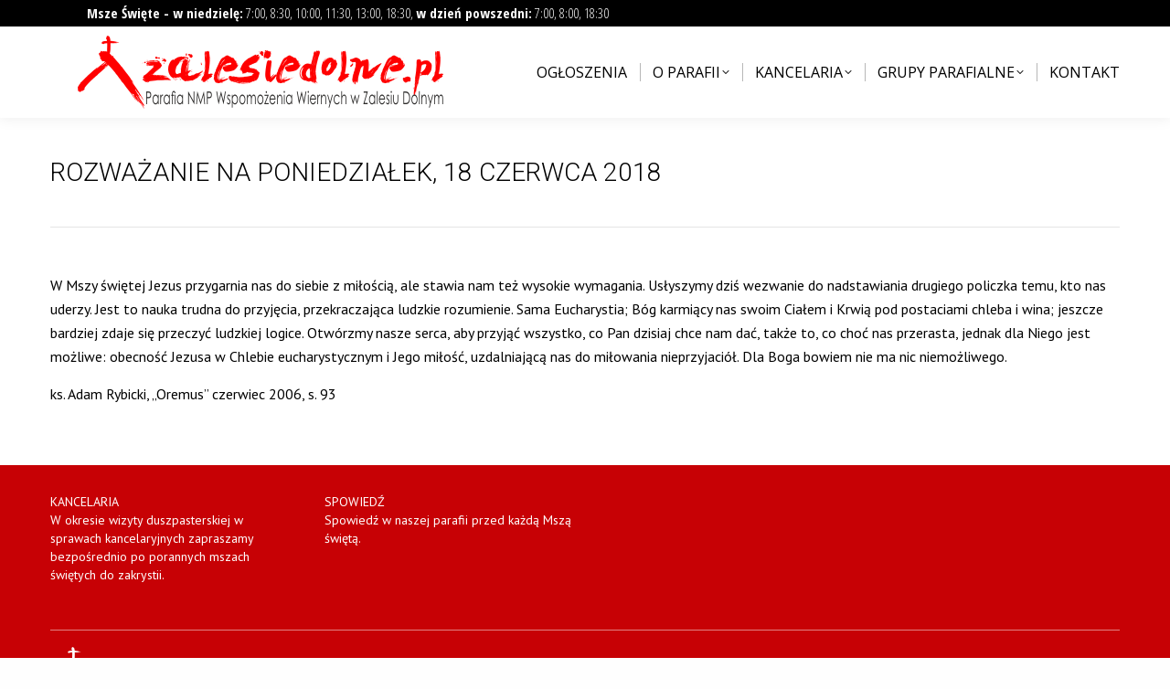

--- FILE ---
content_type: text/html; charset=UTF-8
request_url: https://zalesiedolne.pl/czytanie/rozwazanie-na-poniedzialek-18-czerwca-2018/
body_size: 15484
content:
<!DOCTYPE html>
<!--[if !(IE 6) | !(IE 7) | !(IE 8)  ]><!-->
<html lang="pl-PL" class="no-js">
<!--<![endif]-->
<head>
	<meta charset="UTF-8" />
		<meta name="viewport" content="width=device-width, initial-scale=1, maximum-scale=1, user-scalable=0">
		<meta name="theme-color" content="#c70105"/>	<link rel="profile" href="https://gmpg.org/xfn/11" />
	<title>Rozważanie na poniedziałek, 18 czerwca 2018 &#8211; Zalesie Dolne</title>
<meta name='robots' content='max-image-preview:large' />
	<style>img:is([sizes="auto" i], [sizes^="auto," i]) { contain-intrinsic-size: 3000px 1500px }</style>
	<link rel='dns-prefetch' href='//fonts.googleapis.com' />
<link rel='dns-prefetch' href='//use.fontawesome.com' />
<link rel="alternate" type="application/rss+xml" title="Zalesie Dolne &raquo; Kanał z wpisami" href="https://zalesiedolne.pl/feed/" />
<script>
window._wpemojiSettings = {"baseUrl":"https:\/\/s.w.org\/images\/core\/emoji\/15.0.3\/72x72\/","ext":".png","svgUrl":"https:\/\/s.w.org\/images\/core\/emoji\/15.0.3\/svg\/","svgExt":".svg","source":{"concatemoji":"https:\/\/zalesiedolne.pl\/wp-includes\/js\/wp-emoji-release.min.js?ver=6.7.4"}};
/*! This file is auto-generated */
!function(i,n){var o,s,e;function c(e){try{var t={supportTests:e,timestamp:(new Date).valueOf()};sessionStorage.setItem(o,JSON.stringify(t))}catch(e){}}function p(e,t,n){e.clearRect(0,0,e.canvas.width,e.canvas.height),e.fillText(t,0,0);var t=new Uint32Array(e.getImageData(0,0,e.canvas.width,e.canvas.height).data),r=(e.clearRect(0,0,e.canvas.width,e.canvas.height),e.fillText(n,0,0),new Uint32Array(e.getImageData(0,0,e.canvas.width,e.canvas.height).data));return t.every(function(e,t){return e===r[t]})}function u(e,t,n){switch(t){case"flag":return n(e,"\ud83c\udff3\ufe0f\u200d\u26a7\ufe0f","\ud83c\udff3\ufe0f\u200b\u26a7\ufe0f")?!1:!n(e,"\ud83c\uddfa\ud83c\uddf3","\ud83c\uddfa\u200b\ud83c\uddf3")&&!n(e,"\ud83c\udff4\udb40\udc67\udb40\udc62\udb40\udc65\udb40\udc6e\udb40\udc67\udb40\udc7f","\ud83c\udff4\u200b\udb40\udc67\u200b\udb40\udc62\u200b\udb40\udc65\u200b\udb40\udc6e\u200b\udb40\udc67\u200b\udb40\udc7f");case"emoji":return!n(e,"\ud83d\udc26\u200d\u2b1b","\ud83d\udc26\u200b\u2b1b")}return!1}function f(e,t,n){var r="undefined"!=typeof WorkerGlobalScope&&self instanceof WorkerGlobalScope?new OffscreenCanvas(300,150):i.createElement("canvas"),a=r.getContext("2d",{willReadFrequently:!0}),o=(a.textBaseline="top",a.font="600 32px Arial",{});return e.forEach(function(e){o[e]=t(a,e,n)}),o}function t(e){var t=i.createElement("script");t.src=e,t.defer=!0,i.head.appendChild(t)}"undefined"!=typeof Promise&&(o="wpEmojiSettingsSupports",s=["flag","emoji"],n.supports={everything:!0,everythingExceptFlag:!0},e=new Promise(function(e){i.addEventListener("DOMContentLoaded",e,{once:!0})}),new Promise(function(t){var n=function(){try{var e=JSON.parse(sessionStorage.getItem(o));if("object"==typeof e&&"number"==typeof e.timestamp&&(new Date).valueOf()<e.timestamp+604800&&"object"==typeof e.supportTests)return e.supportTests}catch(e){}return null}();if(!n){if("undefined"!=typeof Worker&&"undefined"!=typeof OffscreenCanvas&&"undefined"!=typeof URL&&URL.createObjectURL&&"undefined"!=typeof Blob)try{var e="postMessage("+f.toString()+"("+[JSON.stringify(s),u.toString(),p.toString()].join(",")+"));",r=new Blob([e],{type:"text/javascript"}),a=new Worker(URL.createObjectURL(r),{name:"wpTestEmojiSupports"});return void(a.onmessage=function(e){c(n=e.data),a.terminate(),t(n)})}catch(e){}c(n=f(s,u,p))}t(n)}).then(function(e){for(var t in e)n.supports[t]=e[t],n.supports.everything=n.supports.everything&&n.supports[t],"flag"!==t&&(n.supports.everythingExceptFlag=n.supports.everythingExceptFlag&&n.supports[t]);n.supports.everythingExceptFlag=n.supports.everythingExceptFlag&&!n.supports.flag,n.DOMReady=!1,n.readyCallback=function(){n.DOMReady=!0}}).then(function(){return e}).then(function(){var e;n.supports.everything||(n.readyCallback(),(e=n.source||{}).concatemoji?t(e.concatemoji):e.wpemoji&&e.twemoji&&(t(e.twemoji),t(e.wpemoji)))}))}((window,document),window._wpemojiSettings);
</script>
<link rel='stylesheet' id='mec-select2-style-css' href='https://zalesiedolne.pl/wp-content/plugins/modern-events-calendar-lite/assets/packages/select2/select2.min.css?ver=6.5.5' media='all' />
<link rel='stylesheet' id='mec-font-icons-css' href='https://zalesiedolne.pl/wp-content/plugins/modern-events-calendar-lite/assets/css/iconfonts.css?ver=6.7.4' media='all' />
<link rel='stylesheet' id='mec-frontend-style-css' href='https://zalesiedolne.pl/wp-content/plugins/modern-events-calendar-lite/assets/css/frontend.min.css?ver=6.5.5' media='all' />
<link rel='stylesheet' id='mec-tooltip-style-css' href='https://zalesiedolne.pl/wp-content/plugins/modern-events-calendar-lite/assets/packages/tooltip/tooltip.css?ver=6.7.4' media='all' />
<link rel='stylesheet' id='mec-tooltip-shadow-style-css' href='https://zalesiedolne.pl/wp-content/plugins/modern-events-calendar-lite/assets/packages/tooltip/tooltipster-sideTip-shadow.min.css?ver=6.7.4' media='all' />
<link rel='stylesheet' id='featherlight-css' href='https://zalesiedolne.pl/wp-content/plugins/modern-events-calendar-lite/assets/packages/featherlight/featherlight.css?ver=6.7.4' media='all' />
<link rel='stylesheet' id='mec-lity-style-css' href='https://zalesiedolne.pl/wp-content/plugins/modern-events-calendar-lite/assets/packages/lity/lity.min.css?ver=6.7.4' media='all' />
<link rel='stylesheet' id='mec-general-calendar-style-css' href='https://zalesiedolne.pl/wp-content/plugins/modern-events-calendar-lite/assets/css/mec-general-calendar.css?ver=6.7.4' media='all' />
<style id='wp-emoji-styles-inline-css'>

	img.wp-smiley, img.emoji {
		display: inline !important;
		border: none !important;
		box-shadow: none !important;
		height: 1em !important;
		width: 1em !important;
		margin: 0 0.07em !important;
		vertical-align: -0.1em !important;
		background: none !important;
		padding: 0 !important;
	}
</style>
<link rel='stylesheet' id='wp-block-library-css' href='https://zalesiedolne.pl/wp-includes/css/dist/block-library/style.min.css?ver=6.7.4' media='all' />
<style id='wp-block-library-theme-inline-css'>
.wp-block-audio :where(figcaption){color:#555;font-size:13px;text-align:center}.is-dark-theme .wp-block-audio :where(figcaption){color:#ffffffa6}.wp-block-audio{margin:0 0 1em}.wp-block-code{border:1px solid #ccc;border-radius:4px;font-family:Menlo,Consolas,monaco,monospace;padding:.8em 1em}.wp-block-embed :where(figcaption){color:#555;font-size:13px;text-align:center}.is-dark-theme .wp-block-embed :where(figcaption){color:#ffffffa6}.wp-block-embed{margin:0 0 1em}.blocks-gallery-caption{color:#555;font-size:13px;text-align:center}.is-dark-theme .blocks-gallery-caption{color:#ffffffa6}:root :where(.wp-block-image figcaption){color:#555;font-size:13px;text-align:center}.is-dark-theme :root :where(.wp-block-image figcaption){color:#ffffffa6}.wp-block-image{margin:0 0 1em}.wp-block-pullquote{border-bottom:4px solid;border-top:4px solid;color:currentColor;margin-bottom:1.75em}.wp-block-pullquote cite,.wp-block-pullquote footer,.wp-block-pullquote__citation{color:currentColor;font-size:.8125em;font-style:normal;text-transform:uppercase}.wp-block-quote{border-left:.25em solid;margin:0 0 1.75em;padding-left:1em}.wp-block-quote cite,.wp-block-quote footer{color:currentColor;font-size:.8125em;font-style:normal;position:relative}.wp-block-quote:where(.has-text-align-right){border-left:none;border-right:.25em solid;padding-left:0;padding-right:1em}.wp-block-quote:where(.has-text-align-center){border:none;padding-left:0}.wp-block-quote.is-large,.wp-block-quote.is-style-large,.wp-block-quote:where(.is-style-plain){border:none}.wp-block-search .wp-block-search__label{font-weight:700}.wp-block-search__button{border:1px solid #ccc;padding:.375em .625em}:where(.wp-block-group.has-background){padding:1.25em 2.375em}.wp-block-separator.has-css-opacity{opacity:.4}.wp-block-separator{border:none;border-bottom:2px solid;margin-left:auto;margin-right:auto}.wp-block-separator.has-alpha-channel-opacity{opacity:1}.wp-block-separator:not(.is-style-wide):not(.is-style-dots){width:100px}.wp-block-separator.has-background:not(.is-style-dots){border-bottom:none;height:1px}.wp-block-separator.has-background:not(.is-style-wide):not(.is-style-dots){height:2px}.wp-block-table{margin:0 0 1em}.wp-block-table td,.wp-block-table th{word-break:normal}.wp-block-table :where(figcaption){color:#555;font-size:13px;text-align:center}.is-dark-theme .wp-block-table :where(figcaption){color:#ffffffa6}.wp-block-video :where(figcaption){color:#555;font-size:13px;text-align:center}.is-dark-theme .wp-block-video :where(figcaption){color:#ffffffa6}.wp-block-video{margin:0 0 1em}:root :where(.wp-block-template-part.has-background){margin-bottom:0;margin-top:0;padding:1.25em 2.375em}
</style>
<style id='qsm-quiz-style-inline-css'>


</style>
<link rel='stylesheet' id='bu-navigation-block-frontend-style-css' href='https://zalesiedolne.pl/wp-content/plugins/bu-navigation/src/block-frontend.css?ver=1.3.4' media='all' />
<style id='classic-theme-styles-inline-css'>
/*! This file is auto-generated */
.wp-block-button__link{color:#fff;background-color:#32373c;border-radius:9999px;box-shadow:none;text-decoration:none;padding:calc(.667em + 2px) calc(1.333em + 2px);font-size:1.125em}.wp-block-file__button{background:#32373c;color:#fff;text-decoration:none}
</style>
<style id='global-styles-inline-css'>
:root{--wp--preset--aspect-ratio--square: 1;--wp--preset--aspect-ratio--4-3: 4/3;--wp--preset--aspect-ratio--3-4: 3/4;--wp--preset--aspect-ratio--3-2: 3/2;--wp--preset--aspect-ratio--2-3: 2/3;--wp--preset--aspect-ratio--16-9: 16/9;--wp--preset--aspect-ratio--9-16: 9/16;--wp--preset--color--black: #000000;--wp--preset--color--cyan-bluish-gray: #abb8c3;--wp--preset--color--white: #FFF;--wp--preset--color--pale-pink: #f78da7;--wp--preset--color--vivid-red: #cf2e2e;--wp--preset--color--luminous-vivid-orange: #ff6900;--wp--preset--color--luminous-vivid-amber: #fcb900;--wp--preset--color--light-green-cyan: #7bdcb5;--wp--preset--color--vivid-green-cyan: #00d084;--wp--preset--color--pale-cyan-blue: #8ed1fc;--wp--preset--color--vivid-cyan-blue: #0693e3;--wp--preset--color--vivid-purple: #9b51e0;--wp--preset--color--accent: #c70105;--wp--preset--color--dark-gray: #111;--wp--preset--color--light-gray: #767676;--wp--preset--gradient--vivid-cyan-blue-to-vivid-purple: linear-gradient(135deg,rgba(6,147,227,1) 0%,rgb(155,81,224) 100%);--wp--preset--gradient--light-green-cyan-to-vivid-green-cyan: linear-gradient(135deg,rgb(122,220,180) 0%,rgb(0,208,130) 100%);--wp--preset--gradient--luminous-vivid-amber-to-luminous-vivid-orange: linear-gradient(135deg,rgba(252,185,0,1) 0%,rgba(255,105,0,1) 100%);--wp--preset--gradient--luminous-vivid-orange-to-vivid-red: linear-gradient(135deg,rgba(255,105,0,1) 0%,rgb(207,46,46) 100%);--wp--preset--gradient--very-light-gray-to-cyan-bluish-gray: linear-gradient(135deg,rgb(238,238,238) 0%,rgb(169,184,195) 100%);--wp--preset--gradient--cool-to-warm-spectrum: linear-gradient(135deg,rgb(74,234,220) 0%,rgb(151,120,209) 20%,rgb(207,42,186) 40%,rgb(238,44,130) 60%,rgb(251,105,98) 80%,rgb(254,248,76) 100%);--wp--preset--gradient--blush-light-purple: linear-gradient(135deg,rgb(255,206,236) 0%,rgb(152,150,240) 100%);--wp--preset--gradient--blush-bordeaux: linear-gradient(135deg,rgb(254,205,165) 0%,rgb(254,45,45) 50%,rgb(107,0,62) 100%);--wp--preset--gradient--luminous-dusk: linear-gradient(135deg,rgb(255,203,112) 0%,rgb(199,81,192) 50%,rgb(65,88,208) 100%);--wp--preset--gradient--pale-ocean: linear-gradient(135deg,rgb(255,245,203) 0%,rgb(182,227,212) 50%,rgb(51,167,181) 100%);--wp--preset--gradient--electric-grass: linear-gradient(135deg,rgb(202,248,128) 0%,rgb(113,206,126) 100%);--wp--preset--gradient--midnight: linear-gradient(135deg,rgb(2,3,129) 0%,rgb(40,116,252) 100%);--wp--preset--font-size--small: 13px;--wp--preset--font-size--medium: 20px;--wp--preset--font-size--large: 36px;--wp--preset--font-size--x-large: 42px;--wp--preset--spacing--20: 0.44rem;--wp--preset--spacing--30: 0.67rem;--wp--preset--spacing--40: 1rem;--wp--preset--spacing--50: 1.5rem;--wp--preset--spacing--60: 2.25rem;--wp--preset--spacing--70: 3.38rem;--wp--preset--spacing--80: 5.06rem;--wp--preset--shadow--natural: 6px 6px 9px rgba(0, 0, 0, 0.2);--wp--preset--shadow--deep: 12px 12px 50px rgba(0, 0, 0, 0.4);--wp--preset--shadow--sharp: 6px 6px 0px rgba(0, 0, 0, 0.2);--wp--preset--shadow--outlined: 6px 6px 0px -3px rgba(255, 255, 255, 1), 6px 6px rgba(0, 0, 0, 1);--wp--preset--shadow--crisp: 6px 6px 0px rgba(0, 0, 0, 1);}:where(.is-layout-flex){gap: 0.5em;}:where(.is-layout-grid){gap: 0.5em;}body .is-layout-flex{display: flex;}.is-layout-flex{flex-wrap: wrap;align-items: center;}.is-layout-flex > :is(*, div){margin: 0;}body .is-layout-grid{display: grid;}.is-layout-grid > :is(*, div){margin: 0;}:where(.wp-block-columns.is-layout-flex){gap: 2em;}:where(.wp-block-columns.is-layout-grid){gap: 2em;}:where(.wp-block-post-template.is-layout-flex){gap: 1.25em;}:where(.wp-block-post-template.is-layout-grid){gap: 1.25em;}.has-black-color{color: var(--wp--preset--color--black) !important;}.has-cyan-bluish-gray-color{color: var(--wp--preset--color--cyan-bluish-gray) !important;}.has-white-color{color: var(--wp--preset--color--white) !important;}.has-pale-pink-color{color: var(--wp--preset--color--pale-pink) !important;}.has-vivid-red-color{color: var(--wp--preset--color--vivid-red) !important;}.has-luminous-vivid-orange-color{color: var(--wp--preset--color--luminous-vivid-orange) !important;}.has-luminous-vivid-amber-color{color: var(--wp--preset--color--luminous-vivid-amber) !important;}.has-light-green-cyan-color{color: var(--wp--preset--color--light-green-cyan) !important;}.has-vivid-green-cyan-color{color: var(--wp--preset--color--vivid-green-cyan) !important;}.has-pale-cyan-blue-color{color: var(--wp--preset--color--pale-cyan-blue) !important;}.has-vivid-cyan-blue-color{color: var(--wp--preset--color--vivid-cyan-blue) !important;}.has-vivid-purple-color{color: var(--wp--preset--color--vivid-purple) !important;}.has-black-background-color{background-color: var(--wp--preset--color--black) !important;}.has-cyan-bluish-gray-background-color{background-color: var(--wp--preset--color--cyan-bluish-gray) !important;}.has-white-background-color{background-color: var(--wp--preset--color--white) !important;}.has-pale-pink-background-color{background-color: var(--wp--preset--color--pale-pink) !important;}.has-vivid-red-background-color{background-color: var(--wp--preset--color--vivid-red) !important;}.has-luminous-vivid-orange-background-color{background-color: var(--wp--preset--color--luminous-vivid-orange) !important;}.has-luminous-vivid-amber-background-color{background-color: var(--wp--preset--color--luminous-vivid-amber) !important;}.has-light-green-cyan-background-color{background-color: var(--wp--preset--color--light-green-cyan) !important;}.has-vivid-green-cyan-background-color{background-color: var(--wp--preset--color--vivid-green-cyan) !important;}.has-pale-cyan-blue-background-color{background-color: var(--wp--preset--color--pale-cyan-blue) !important;}.has-vivid-cyan-blue-background-color{background-color: var(--wp--preset--color--vivid-cyan-blue) !important;}.has-vivid-purple-background-color{background-color: var(--wp--preset--color--vivid-purple) !important;}.has-black-border-color{border-color: var(--wp--preset--color--black) !important;}.has-cyan-bluish-gray-border-color{border-color: var(--wp--preset--color--cyan-bluish-gray) !important;}.has-white-border-color{border-color: var(--wp--preset--color--white) !important;}.has-pale-pink-border-color{border-color: var(--wp--preset--color--pale-pink) !important;}.has-vivid-red-border-color{border-color: var(--wp--preset--color--vivid-red) !important;}.has-luminous-vivid-orange-border-color{border-color: var(--wp--preset--color--luminous-vivid-orange) !important;}.has-luminous-vivid-amber-border-color{border-color: var(--wp--preset--color--luminous-vivid-amber) !important;}.has-light-green-cyan-border-color{border-color: var(--wp--preset--color--light-green-cyan) !important;}.has-vivid-green-cyan-border-color{border-color: var(--wp--preset--color--vivid-green-cyan) !important;}.has-pale-cyan-blue-border-color{border-color: var(--wp--preset--color--pale-cyan-blue) !important;}.has-vivid-cyan-blue-border-color{border-color: var(--wp--preset--color--vivid-cyan-blue) !important;}.has-vivid-purple-border-color{border-color: var(--wp--preset--color--vivid-purple) !important;}.has-vivid-cyan-blue-to-vivid-purple-gradient-background{background: var(--wp--preset--gradient--vivid-cyan-blue-to-vivid-purple) !important;}.has-light-green-cyan-to-vivid-green-cyan-gradient-background{background: var(--wp--preset--gradient--light-green-cyan-to-vivid-green-cyan) !important;}.has-luminous-vivid-amber-to-luminous-vivid-orange-gradient-background{background: var(--wp--preset--gradient--luminous-vivid-amber-to-luminous-vivid-orange) !important;}.has-luminous-vivid-orange-to-vivid-red-gradient-background{background: var(--wp--preset--gradient--luminous-vivid-orange-to-vivid-red) !important;}.has-very-light-gray-to-cyan-bluish-gray-gradient-background{background: var(--wp--preset--gradient--very-light-gray-to-cyan-bluish-gray) !important;}.has-cool-to-warm-spectrum-gradient-background{background: var(--wp--preset--gradient--cool-to-warm-spectrum) !important;}.has-blush-light-purple-gradient-background{background: var(--wp--preset--gradient--blush-light-purple) !important;}.has-blush-bordeaux-gradient-background{background: var(--wp--preset--gradient--blush-bordeaux) !important;}.has-luminous-dusk-gradient-background{background: var(--wp--preset--gradient--luminous-dusk) !important;}.has-pale-ocean-gradient-background{background: var(--wp--preset--gradient--pale-ocean) !important;}.has-electric-grass-gradient-background{background: var(--wp--preset--gradient--electric-grass) !important;}.has-midnight-gradient-background{background: var(--wp--preset--gradient--midnight) !important;}.has-small-font-size{font-size: var(--wp--preset--font-size--small) !important;}.has-medium-font-size{font-size: var(--wp--preset--font-size--medium) !important;}.has-large-font-size{font-size: var(--wp--preset--font-size--large) !important;}.has-x-large-font-size{font-size: var(--wp--preset--font-size--x-large) !important;}
:where(.wp-block-post-template.is-layout-flex){gap: 1.25em;}:where(.wp-block-post-template.is-layout-grid){gap: 1.25em;}
:where(.wp-block-columns.is-layout-flex){gap: 2em;}:where(.wp-block-columns.is-layout-grid){gap: 2em;}
:root :where(.wp-block-pullquote){font-size: 1.5em;line-height: 1.6;}
</style>
<link rel='stylesheet' id='contact-form-7-css' href='https://zalesiedolne.pl/wp-content/plugins/contact-form-7/includes/css/styles.css?ver=6.0.3' media='all' />
<link rel='stylesheet' id='eeb-css-frontend-css' href='https://zalesiedolne.pl/wp-content/plugins/email-encoder-bundle/core/includes/assets/css/style.css?ver=250203-231836' media='all' />
<link rel='stylesheet' id='the7-font-css' href='https://zalesiedolne.pl/wp-content/themes/dt-the7/fonts/icomoon-the7-font/icomoon-the7-font.min.css?ver=12.2.0' media='all' />
<link rel='stylesheet' id='the7-awesome-fonts-css' href='https://zalesiedolne.pl/wp-content/themes/dt-the7/fonts/FontAwesome/css/all.min.css?ver=12.2.0' media='all' />
<link rel='stylesheet' id='the7-awesome-fonts-back-css' href='https://zalesiedolne.pl/wp-content/themes/dt-the7/fonts/FontAwesome/back-compat.min.css?ver=12.2.0' media='all' />
<link rel='stylesheet' id='the7-Defaults-css' href='https://zalesiedolne.pl/wp-content/uploads/smile_fonts/Defaults/Defaults.css?ver=6.7.4' media='all' />
<link rel='stylesheet' id='the7-icomoon-css' href='https://zalesiedolne.pl/wp-content/uploads/smile_fonts/icomoon/icomoon.css?ver=6.7.4' media='all' />
<link rel='stylesheet' id='dt-web-fonts-css' href='https://fonts.googleapis.com/css?family=Lato:400,600,700%7COpen+Sans+Condensed:300,400,600,700%7COpen+Sans:400,600,700%7CRoboto:300,400,500,600,700%7CPT+Sans:400,600,700%7CRaleway:400,500,600,700' media='all' />
<link rel='stylesheet' id='dt-main-css' href='https://zalesiedolne.pl/wp-content/themes/dt-the7/css/main.min.css?ver=12.2.0' media='all' />
<style id='dt-main-inline-css'>
body #load {
  display: block;
  height: 100%;
  overflow: hidden;
  position: fixed;
  width: 100%;
  z-index: 9901;
  opacity: 1;
  visibility: visible;
  transition: all .35s ease-out;
}
.load-wrap {
  width: 100%;
  height: 100%;
  background-position: center center;
  background-repeat: no-repeat;
  text-align: center;
  display: -ms-flexbox;
  display: -ms-flex;
  display: flex;
  -ms-align-items: center;
  -ms-flex-align: center;
  align-items: center;
  -ms-flex-flow: column wrap;
  flex-flow: column wrap;
  -ms-flex-pack: center;
  -ms-justify-content: center;
  justify-content: center;
}
.load-wrap > svg {
  position: absolute;
  top: 50%;
  left: 50%;
  transform: translate(-50%,-50%);
}
#load {
  background: var(--the7-elementor-beautiful-loading-bg,#c70105);
  --the7-beautiful-spinner-color2: var(--the7-beautiful-spinner-color,#ffffff);
}

</style>
<link rel='stylesheet' id='the7-custom-scrollbar-css' href='https://zalesiedolne.pl/wp-content/themes/dt-the7/lib/custom-scrollbar/custom-scrollbar.min.css?ver=12.2.0' media='all' />
<link rel='stylesheet' id='the7-wpbakery-css' href='https://zalesiedolne.pl/wp-content/themes/dt-the7/css/wpbakery.min.css?ver=12.2.0' media='all' />
<link rel='stylesheet' id='bfa-font-awesome-css' href='https://use.fontawesome.com/releases/v5.15.4/css/all.css?ver=2.0.3' media='all' />
<link rel='stylesheet' id='bfa-font-awesome-v4-shim-css' href='https://use.fontawesome.com/releases/v5.15.4/css/v4-shims.css?ver=2.0.3' media='all' />
<style id='bfa-font-awesome-v4-shim-inline-css'>

			@font-face {
				font-family: 'FontAwesome';
				src: url('https://use.fontawesome.com/releases/v5.15.4/webfonts/fa-brands-400.eot'),
				url('https://use.fontawesome.com/releases/v5.15.4/webfonts/fa-brands-400.eot?#iefix') format('embedded-opentype'),
				url('https://use.fontawesome.com/releases/v5.15.4/webfonts/fa-brands-400.woff2') format('woff2'),
				url('https://use.fontawesome.com/releases/v5.15.4/webfonts/fa-brands-400.woff') format('woff'),
				url('https://use.fontawesome.com/releases/v5.15.4/webfonts/fa-brands-400.ttf') format('truetype'),
				url('https://use.fontawesome.com/releases/v5.15.4/webfonts/fa-brands-400.svg#fontawesome') format('svg');
			}

			@font-face {
				font-family: 'FontAwesome';
				src: url('https://use.fontawesome.com/releases/v5.15.4/webfonts/fa-solid-900.eot'),
				url('https://use.fontawesome.com/releases/v5.15.4/webfonts/fa-solid-900.eot?#iefix') format('embedded-opentype'),
				url('https://use.fontawesome.com/releases/v5.15.4/webfonts/fa-solid-900.woff2') format('woff2'),
				url('https://use.fontawesome.com/releases/v5.15.4/webfonts/fa-solid-900.woff') format('woff'),
				url('https://use.fontawesome.com/releases/v5.15.4/webfonts/fa-solid-900.ttf') format('truetype'),
				url('https://use.fontawesome.com/releases/v5.15.4/webfonts/fa-solid-900.svg#fontawesome') format('svg');
			}

			@font-face {
				font-family: 'FontAwesome';
				src: url('https://use.fontawesome.com/releases/v5.15.4/webfonts/fa-regular-400.eot'),
				url('https://use.fontawesome.com/releases/v5.15.4/webfonts/fa-regular-400.eot?#iefix') format('embedded-opentype'),
				url('https://use.fontawesome.com/releases/v5.15.4/webfonts/fa-regular-400.woff2') format('woff2'),
				url('https://use.fontawesome.com/releases/v5.15.4/webfonts/fa-regular-400.woff') format('woff'),
				url('https://use.fontawesome.com/releases/v5.15.4/webfonts/fa-regular-400.ttf') format('truetype'),
				url('https://use.fontawesome.com/releases/v5.15.4/webfonts/fa-regular-400.svg#fontawesome') format('svg');
				unicode-range: U+F004-F005,U+F007,U+F017,U+F022,U+F024,U+F02E,U+F03E,U+F044,U+F057-F059,U+F06E,U+F070,U+F075,U+F07B-F07C,U+F080,U+F086,U+F089,U+F094,U+F09D,U+F0A0,U+F0A4-F0A7,U+F0C5,U+F0C7-F0C8,U+F0E0,U+F0EB,U+F0F3,U+F0F8,U+F0FE,U+F111,U+F118-F11A,U+F11C,U+F133,U+F144,U+F146,U+F14A,U+F14D-F14E,U+F150-F152,U+F15B-F15C,U+F164-F165,U+F185-F186,U+F191-F192,U+F1AD,U+F1C1-F1C9,U+F1CD,U+F1D8,U+F1E3,U+F1EA,U+F1F6,U+F1F9,U+F20A,U+F247-F249,U+F24D,U+F254-F25B,U+F25D,U+F267,U+F271-F274,U+F279,U+F28B,U+F28D,U+F2B5-F2B6,U+F2B9,U+F2BB,U+F2BD,U+F2C1-F2C2,U+F2D0,U+F2D2,U+F2DC,U+F2ED,U+F328,U+F358-F35B,U+F3A5,U+F3D1,U+F410,U+F4AD;
			}
		
</style>
<link rel='stylesheet' id='the7-css-vars-css' href='https://zalesiedolne.pl/wp-content/uploads/the7-css/css-vars.css?ver=7d84509f0751' media='all' />
<link rel='stylesheet' id='dt-custom-css' href='https://zalesiedolne.pl/wp-content/uploads/the7-css/custom.css?ver=7d84509f0751' media='all' />
<link rel='stylesheet' id='dt-media-css' href='https://zalesiedolne.pl/wp-content/uploads/the7-css/media.css?ver=7d84509f0751' media='all' />
<link rel='stylesheet' id='the7-mega-menu-css' href='https://zalesiedolne.pl/wp-content/uploads/the7-css/mega-menu.css?ver=7d84509f0751' media='all' />
<link rel='stylesheet' id='the7-elements-css' href='https://zalesiedolne.pl/wp-content/uploads/the7-css/post-type-dynamic.css?ver=7d84509f0751' media='all' />
<link rel='stylesheet' id='style-css' href='https://zalesiedolne.pl/wp-content/themes/dt-the7/style.css?ver=12.2.0' media='all' />
<script src="https://zalesiedolne.pl/wp-includes/js/jquery/jquery.min.js?ver=3.7.1" id="jquery-core-js"></script>
<script src="https://zalesiedolne.pl/wp-includes/js/jquery/jquery-migrate.min.js?ver=3.4.1" id="jquery-migrate-js"></script>
<script src="https://zalesiedolne.pl/wp-content/plugins/modern-events-calendar-lite/assets/js/mec-general-calendar.js?ver=6.5.5" id="mec-general-calendar-script-js"></script>
<script id="mec-frontend-script-js-extra">
var mecdata = {"day":"dzie\u0144","days":"dni","hour":"godzina","hours":"godzin","minute":"minuta","minutes":"minut","second":"sekunda","seconds":"sekund","elementor_edit_mode":"no","recapcha_key":"","ajax_url":"https:\/\/zalesiedolne.pl\/wp-admin\/admin-ajax.php","fes_nonce":"b145615ddd","current_year":"2026","current_month":"01","datepicker_format":"yy-mm-dd"};
</script>
<script src="https://zalesiedolne.pl/wp-content/plugins/modern-events-calendar-lite/assets/js/frontend.js?ver=6.5.5" id="mec-frontend-script-js"></script>
<script src="https://zalesiedolne.pl/wp-content/plugins/modern-events-calendar-lite/assets/js/events.js?ver=6.5.5" id="mec-events-script-js"></script>
<script src="https://zalesiedolne.pl/wp-content/plugins/email-encoder-bundle/core/includes/assets/js/custom.js?ver=250203-231836" id="eeb-js-frontend-js"></script>
<script src="//zalesiedolne.pl/wp-content/plugins/revslider/sr6/assets/js/rbtools.min.js?ver=6.7.28" async id="tp-tools-js"></script>
<script src="//zalesiedolne.pl/wp-content/plugins/revslider/sr6/assets/js/rs6.min.js?ver=6.7.28" async id="revmin-js"></script>
<script id="dt-above-fold-js-extra">
var dtLocal = {"themeUrl":"https:\/\/zalesiedolne.pl\/wp-content\/themes\/dt-the7","passText":"To view this protected post, enter the password below:","moreButtonText":{"loading":"Loading...","loadMore":"Load more"},"postID":"12763","ajaxurl":"https:\/\/zalesiedolne.pl\/wp-admin\/admin-ajax.php","REST":{"baseUrl":"https:\/\/zalesiedolne.pl\/wp-json\/the7\/v1","endpoints":{"sendMail":"\/send-mail"}},"contactMessages":{"required":"One or more fields have an error. Please check and try again.","terms":"Please accept the privacy policy.","fillTheCaptchaError":"Please, fill the captcha."},"captchaSiteKey":"","ajaxNonce":"a41edaa40e","pageData":"","themeSettings":{"smoothScroll":"off","lazyLoading":false,"desktopHeader":{"height":100},"ToggleCaptionEnabled":"disabled","ToggleCaption":"Navigation","floatingHeader":{"showAfter":150,"showMenu":true,"height":60,"logo":{"showLogo":true,"html":"<img class=\" preload-me\" src=\"https:\/\/zalesiedolne.pl\/wp-content\/uploads\/2014\/10\/logo1_1.png\" srcset=\"https:\/\/zalesiedolne.pl\/wp-content\/uploads\/2014\/10\/logo1_1.png 300w, https:\/\/zalesiedolne.pl\/wp-content\/uploads\/2014\/10\/logo1_1.png 300w\" width=\"300\" height=\"60\"   sizes=\"300px\" alt=\"Zalesie Dolne\" \/>","url":"https:\/\/zalesiedolne.pl\/"}},"topLine":{"floatingTopLine":{"logo":{"showLogo":false,"html":""}}},"mobileHeader":{"firstSwitchPoint":1024,"secondSwitchPoint":1024,"firstSwitchPointHeight":150,"secondSwitchPointHeight":100,"mobileToggleCaptionEnabled":"disabled","mobileToggleCaption":"Menu"},"stickyMobileHeaderFirstSwitch":{"logo":{"html":"<img class=\" preload-me\" src=\"https:\/\/zalesiedolne.pl\/wp-content\/uploads\/2014\/10\/logo1_1.png\" srcset=\"https:\/\/zalesiedolne.pl\/wp-content\/uploads\/2014\/10\/logo1_1.png 300w, https:\/\/zalesiedolne.pl\/wp-content\/uploads\/2014\/10\/logo1_1.png 300w\" width=\"300\" height=\"60\"   sizes=\"300px\" alt=\"Zalesie Dolne\" \/>"}},"stickyMobileHeaderSecondSwitch":{"logo":{"html":"<img class=\" preload-me\" src=\"https:\/\/zalesiedolne.pl\/wp-content\/uploads\/2014\/10\/logo1_1.png\" srcset=\"https:\/\/zalesiedolne.pl\/wp-content\/uploads\/2014\/10\/logo1_1.png 300w, https:\/\/zalesiedolne.pl\/wp-content\/uploads\/2014\/10\/logo1_1.png 300w\" width=\"300\" height=\"60\"   sizes=\"300px\" alt=\"Zalesie Dolne\" \/>"}},"sidebar":{"switchPoint":970},"boxedWidth":"1320px"},"VCMobileScreenWidth":"768"};
var dtShare = {"shareButtonText":{"facebook":"Share on Facebook","twitter":"Share on X","pinterest":"Pin it","linkedin":"Share on Linkedin","whatsapp":"Share on Whatsapp"},"overlayOpacity":"85"};
</script>
<script src="https://zalesiedolne.pl/wp-content/themes/dt-the7/js/above-the-fold.min.js?ver=12.2.0" id="dt-above-fold-js"></script>
<script></script><link rel="https://api.w.org/" href="https://zalesiedolne.pl/wp-json/" /><link rel="EditURI" type="application/rsd+xml" title="RSD" href="https://zalesiedolne.pl/xmlrpc.php?rsd" />
<meta name="generator" content="WordPress 6.7.4" />
<link rel="canonical" href="https://zalesiedolne.pl/czytanie/rozwazanie-na-poniedzialek-18-czerwca-2018/" />
<link rel='shortlink' href='https://zalesiedolne.pl/?p=12763' />
<link rel="alternate" title="oEmbed (JSON)" type="application/json+oembed" href="https://zalesiedolne.pl/wp-json/oembed/1.0/embed?url=https%3A%2F%2Fzalesiedolne.pl%2Fczytanie%2Frozwazanie-na-poniedzialek-18-czerwca-2018%2F" />
<link rel="alternate" title="oEmbed (XML)" type="text/xml+oembed" href="https://zalesiedolne.pl/wp-json/oembed/1.0/embed?url=https%3A%2F%2Fzalesiedolne.pl%2Fczytanie%2Frozwazanie-na-poniedzialek-18-czerwca-2018%2F&#038;format=xml" />
<meta property="og:site_name" content="Zalesie Dolne" />
<meta property="og:title" content="Rozważanie na poniedziałek, 18 czerwca 2018" />
<meta property="og:description" content="W Mszy świętej Jezus przygarnia nas do siebie z miłością, ale stawia nam też wysokie wymagania. Usłyszymy dziś wezwanie do nadstawiania drugiego policzka temu, kto nas uderzy. Jest to nauka trudna do przyjęcia, przekraczająca ludzkie rozumienie. Sama E..." />
<meta property="og:url" content="https://zalesiedolne.pl/czytanie/rozwazanie-na-poniedzialek-18-czerwca-2018/" />
<meta property="og:type" content="article" />
<meta name="generator" content="Powered by WPBakery Page Builder - drag and drop page builder for WordPress."/>
<meta name="generator" content="Powered by Slider Revolution 6.7.28 - responsive, Mobile-Friendly Slider Plugin for WordPress with comfortable drag and drop interface." />
<script type="text/javascript" id="the7-loader-script">
document.addEventListener("DOMContentLoaded", function(event) {
	var load = document.getElementById("load");
	if(!load.classList.contains('loader-removed')){
		var removeLoading = setTimeout(function() {
			load.className += " loader-removed";
		}, 300);
	}
});
</script>
		<link rel="icon" href="https://zalesiedolne.pl/wp-content/uploads/2020/04/favicon16.png" type="image/png" sizes="16x16"/><link rel="icon" href="https://zalesiedolne.pl/wp-content/uploads/2020/04/favicon32.png" type="image/png" sizes="32x32"/><script>function setREVStartSize(e){
			//window.requestAnimationFrame(function() {
				window.RSIW = window.RSIW===undefined ? window.innerWidth : window.RSIW;
				window.RSIH = window.RSIH===undefined ? window.innerHeight : window.RSIH;
				try {
					var pw = document.getElementById(e.c).parentNode.offsetWidth,
						newh;
					pw = pw===0 || isNaN(pw) || (e.l=="fullwidth" || e.layout=="fullwidth") ? window.RSIW : pw;
					e.tabw = e.tabw===undefined ? 0 : parseInt(e.tabw);
					e.thumbw = e.thumbw===undefined ? 0 : parseInt(e.thumbw);
					e.tabh = e.tabh===undefined ? 0 : parseInt(e.tabh);
					e.thumbh = e.thumbh===undefined ? 0 : parseInt(e.thumbh);
					e.tabhide = e.tabhide===undefined ? 0 : parseInt(e.tabhide);
					e.thumbhide = e.thumbhide===undefined ? 0 : parseInt(e.thumbhide);
					e.mh = e.mh===undefined || e.mh=="" || e.mh==="auto" ? 0 : parseInt(e.mh,0);
					if(e.layout==="fullscreen" || e.l==="fullscreen")
						newh = Math.max(e.mh,window.RSIH);
					else{
						e.gw = Array.isArray(e.gw) ? e.gw : [e.gw];
						for (var i in e.rl) if (e.gw[i]===undefined || e.gw[i]===0) e.gw[i] = e.gw[i-1];
						e.gh = e.el===undefined || e.el==="" || (Array.isArray(e.el) && e.el.length==0)? e.gh : e.el;
						e.gh = Array.isArray(e.gh) ? e.gh : [e.gh];
						for (var i in e.rl) if (e.gh[i]===undefined || e.gh[i]===0) e.gh[i] = e.gh[i-1];
											
						var nl = new Array(e.rl.length),
							ix = 0,
							sl;
						e.tabw = e.tabhide>=pw ? 0 : e.tabw;
						e.thumbw = e.thumbhide>=pw ? 0 : e.thumbw;
						e.tabh = e.tabhide>=pw ? 0 : e.tabh;
						e.thumbh = e.thumbhide>=pw ? 0 : e.thumbh;
						for (var i in e.rl) nl[i] = e.rl[i]<window.RSIW ? 0 : e.rl[i];
						sl = nl[0];
						for (var i in nl) if (sl>nl[i] && nl[i]>0) { sl = nl[i]; ix=i;}
						var m = pw>(e.gw[ix]+e.tabw+e.thumbw) ? 1 : (pw-(e.tabw+e.thumbw)) / (e.gw[ix]);
						newh =  (e.gh[ix] * m) + (e.tabh + e.thumbh);
					}
					var el = document.getElementById(e.c);
					if (el!==null && el) el.style.height = newh+"px";
					el = document.getElementById(e.c+"_wrapper");
					if (el!==null && el) {
						el.style.height = newh+"px";
						el.style.display = "block";
					}
				} catch(e){
					console.log("Failure at Presize of Slider:" + e)
				}
			//});
		  };</script>
<noscript><style> .wpb_animate_when_almost_visible { opacity: 1; }</style></noscript><style id='the7-custom-inline-css' type='text/css'>
div#content p {margin-bottom: 15px;}
div#content li {margin-bottom: 10px;}

div.widget-title a {text-decoration: none;}


div#content ol.EnlighterJS li {margin-bottom: 0px;}




div.mini-nav li.menu-item {background-color: #c70105; padding: 6px; margin: 1px 3px;}

div.mini-nav li.menu-item:nth-of-type(1) {background-color: #fc8d00; }

blockquote {font-family: "Open Sans"; font-size: 14px; font-weight: normal;}

div.datafield {color: #c70105; padding-top: 10px; font-size: 18px;}
div.newsbox {padding-left: 0px !important; padding-right: 0px !important;}


h3.acf-rpw-title {text-transform: none; }
h3.acf-rpw-title a {color: #c70105;}
h3.acf-rpw-title a:hover {color: #c70105; text-decoration: underline}

div.internal-link-block a {text-decoration: none;}
div.internal-link-block a:hover h3 {color: #c70105;}

div.datafield2  {
       color: #ffffff;
        display:block;
        text-transform:uppercase;
        width:40px;
        font-size:16px;
        line-height:20px;
        text-align:center;
        padding-top:20px;
        word-wrap:break-word;
      }


#sidebar div.widget-title {
        font: normal 300 28px / 32px "Roboto", Helvetica, Arial, Verdana, sans-serif;
        text-transform: uppercase;
}


ul#contentnavlist {
font: normal 400 14px  "Roboto", Helvetica, Arial, Verdana, sans-serif;
text-transform: uppercase;
}

ul#contentnavlist li {padding: 6px 10px;}
ul#contentnavlist a {text-decoration: none;}
ul#contentnavlist li.current_page_item a {color: #c70105;}
ul#contentnavlist a:hover {color: #c70105;}
a.content_nav_header {text-decoration: none}

.sidebar section.widget {border-top: 1px solid #f40000;}

h3.entry-title {font-weight: normal !important;}






</style>
</head>
<body id="the7-body" class="czytanie-template-default single single-czytanie postid-12763 wp-embed-responsive the7-core-ver-2.7.10 no-comments dt-responsive-on right-mobile-menu-close-icon ouside-menu-close-icon mobile-hamburger-close-bg-enable mobile-hamburger-close-bg-hover-enable  fade-medium-mobile-menu-close-icon fade-small-menu-close-icon srcset-enabled btn-flat custom-btn-color custom-btn-hover-color phantom-fade phantom-shadow-decoration phantom-custom-logo-on floating-mobile-menu-icon top-header first-switch-logo-left first-switch-menu-right second-switch-logo-left second-switch-menu-right layzr-loading-on popup-message-style the7-ver-12.2.0 dt-fa-compatibility wpb-js-composer js-comp-ver-8.1 vc_responsive">
<!-- The7 12.2.0 -->
<div id="load" class="spinner-loader">
	<div class="load-wrap"><style type="text/css">
    [class*="the7-spinner-animate-"]{
        animation: spinner-animation 1s cubic-bezier(1,1,1,1) infinite;
        x:46.5px;
        y:40px;
        width:7px;
        height:20px;
        fill:var(--the7-beautiful-spinner-color2);
        opacity: 0.2;
    }
    .the7-spinner-animate-2{
        animation-delay: 0.083s;
    }
    .the7-spinner-animate-3{
        animation-delay: 0.166s;
    }
    .the7-spinner-animate-4{
         animation-delay: 0.25s;
    }
    .the7-spinner-animate-5{
         animation-delay: 0.33s;
    }
    .the7-spinner-animate-6{
         animation-delay: 0.416s;
    }
    .the7-spinner-animate-7{
         animation-delay: 0.5s;
    }
    .the7-spinner-animate-8{
         animation-delay: 0.58s;
    }
    .the7-spinner-animate-9{
         animation-delay: 0.666s;
    }
    .the7-spinner-animate-10{
         animation-delay: 0.75s;
    }
    .the7-spinner-animate-11{
        animation-delay: 0.83s;
    }
    .the7-spinner-animate-12{
        animation-delay: 0.916s;
    }
    @keyframes spinner-animation{
        from {
            opacity: 1;
        }
        to{
            opacity: 0;
        }
    }
</style>
<svg width="75px" height="75px" xmlns="http://www.w3.org/2000/svg" viewBox="0 0 100 100" preserveAspectRatio="xMidYMid">
	<rect class="the7-spinner-animate-1" rx="5" ry="5" transform="rotate(0 50 50) translate(0 -30)"></rect>
	<rect class="the7-spinner-animate-2" rx="5" ry="5" transform="rotate(30 50 50) translate(0 -30)"></rect>
	<rect class="the7-spinner-animate-3" rx="5" ry="5" transform="rotate(60 50 50) translate(0 -30)"></rect>
	<rect class="the7-spinner-animate-4" rx="5" ry="5" transform="rotate(90 50 50) translate(0 -30)"></rect>
	<rect class="the7-spinner-animate-5" rx="5" ry="5" transform="rotate(120 50 50) translate(0 -30)"></rect>
	<rect class="the7-spinner-animate-6" rx="5" ry="5" transform="rotate(150 50 50) translate(0 -30)"></rect>
	<rect class="the7-spinner-animate-7" rx="5" ry="5" transform="rotate(180 50 50) translate(0 -30)"></rect>
	<rect class="the7-spinner-animate-8" rx="5" ry="5" transform="rotate(210 50 50) translate(0 -30)"></rect>
	<rect class="the7-spinner-animate-9" rx="5" ry="5" transform="rotate(240 50 50) translate(0 -30)"></rect>
	<rect class="the7-spinner-animate-10" rx="5" ry="5" transform="rotate(270 50 50) translate(0 -30)"></rect>
	<rect class="the7-spinner-animate-11" rx="5" ry="5" transform="rotate(300 50 50) translate(0 -30)"></rect>
	<rect class="the7-spinner-animate-12" rx="5" ry="5" transform="rotate(330 50 50) translate(0 -30)"></rect>
</svg></div>
</div>
<div id="page" >
	<a class="skip-link screen-reader-text" href="#content">Skip to content</a>

<div class="masthead inline-header right widgets full-height dividers shadow-decoration shadow-mobile-header-decoration small-mobile-menu-icon mobile-menu-icon-bg-on mobile-menu-icon-hover-bg-on dt-parent-menu-clickable show-sub-menu-on-hover show-device-logo show-mobile-logo"  role="banner">

	<div class="top-bar top-bar-line-hide">
	<div class="top-bar-bg" ></div>
	<div class="left-widgets mini-widgets"><div class="text-area show-on-desktop in-top-bar-left in-menu-second-switch"><p><b>Msze Święte - w niedzielę:</b> 7:00, 8:30, 10:00, 11:30, 13:00, 18:30, <b>w dzień powszedni:</b> 7:00, 8:00, 18:30</p>
</div></div><div class="right-widgets mini-widgets"><div class="mini-search show-on-desktop in-top-bar-right in-menu-second-switch popup-search custom-icon"><form class="searchform mini-widget-searchform" role="search" method="get" action="https://zalesiedolne.pl/">

	<div class="screen-reader-text">Search:</div>

	
		<a href="" class="submit mini-icon-off"></a>
		<div class="popup-search-wrap">
			<input type="text" aria-label="Search" class="field searchform-s" name="s" value="" placeholder="Type and hit enter …" title="Search form"/>
			<a href="" class="search-icon"><i class="the7-mw-icon-search"></i></a>
		</div>

			<input type="submit" class="assistive-text searchsubmit" value="Go!"/>
</form>
</div></div></div>

	<header class="header-bar">

		<div class="branding">
	<div id="site-title" class="assistive-text">Zalesie Dolne</div>
	<div id="site-description" class="assistive-text">Strona Parafii NMP Wspomożenia Wiernych w Zalesiu Dolnym</div>
	<a class="" href="https://zalesiedolne.pl/"><img class=" preload-me" src="https://zalesiedolne.pl/wp-content/uploads/2014/09/logo1_0.png" srcset="https://zalesiedolne.pl/wp-content/uploads/2014/09/logo1_0.png 400w, https://zalesiedolne.pl/wp-content/uploads/2014/09/logo1_0.png 400w" width="400" height="80"   sizes="400px" alt="Zalesie Dolne" /><img class="mobile-logo preload-me" src="https://zalesiedolne.pl/wp-content/uploads/2014/10/logo1_1.png" srcset="https://zalesiedolne.pl/wp-content/uploads/2014/10/logo1_1.png 300w, https://zalesiedolne.pl/wp-content/uploads/2014/10/logo1_1.png 300w" width="300" height="60"   sizes="300px" alt="Zalesie Dolne" /></a></div>

		<ul id="primary-menu" class="main-nav underline-decoration from-centre-line level-arrows-on outside-item-remove-margin"><li class="menu-item menu-item-type-post_type menu-item-object-page menu-item-8331 first depth-0"><a href='https://zalesiedolne.pl/ogloszenia/' data-level='1'><span class="menu-item-text"><span class="menu-text">Ogłoszenia</span></span></a></li> <li class="menu-item menu-item-type-post_type menu-item-object-page menu-item-has-children menu-item-8323 has-children depth-0"><a href='https://zalesiedolne.pl/parafia/' data-level='1'><span class="menu-item-text"><span class="menu-text">O parafii</span></span></a><ul class="sub-nav level-arrows-on"><li class="menu-item menu-item-type-post_type menu-item-object-page menu-item-26396 first depth-1"><a href='https://zalesiedolne.pl/msze-swiete/' data-level='2'><span class="menu-item-text"><span class="menu-text">Msze Święte</span></span></a></li> <li class="menu-item menu-item-type-post_type menu-item-object-page menu-item-8324 depth-1"><a href='https://zalesiedolne.pl/parafia/nabozenstwa/' data-level='2'><span class="menu-item-text"><span class="menu-text">Nabożeństwa</span></span></a></li> <li class="menu-item menu-item-type-post_type menu-item-object-page menu-item-8325 depth-1"><a href='https://zalesiedolne.pl/parafia/patronka-parafii/' data-level='2'><span class="menu-item-text"><span class="menu-text">Patronka Parafii</span></span></a></li> <li class="menu-item menu-item-type-post_type menu-item-object-page menu-item-8326 depth-1"><a href='https://zalesiedolne.pl/parafia/ksieza/' data-level='2'><span class="menu-item-text"><span class="menu-text">Księża pracujący w parafii</span></span></a></li> <li class="menu-item menu-item-type-post_type menu-item-object-page menu-item-8327 depth-1"><a href='https://zalesiedolne.pl/parafia/historia-parafii/' data-level='2'><span class="menu-item-text"><span class="menu-text">Historia Parafii</span></span></a></li> <li class="menu-item menu-item-type-post_type menu-item-object-page menu-item-8328 depth-1"><a href='https://zalesiedolne.pl/parafia/tworzyli-parafie/' data-level='2'><span class="menu-item-text"><span class="menu-text">Posługiwali w parafii</span></span></a></li> <li class="menu-item menu-item-type-post_type menu-item-object-page menu-item-26831 depth-1"><a href='https://zalesiedolne.pl/parafia/ochrona-maloletnich/' data-level='2'><span class="menu-item-text"><span class="menu-text">Ochrona małoletnich</span></span></a></li> </ul></li> <li class="menu-item menu-item-type-post_type menu-item-object-page menu-item-has-children menu-item-8361 has-children depth-0"><a href='https://zalesiedolne.pl/kancelaria/' data-level='1'><span class="menu-item-text"><span class="menu-text">Kancelaria</span></span></a><ul class="sub-nav level-arrows-on"><li class="menu-item menu-item-type-post_type menu-item-object-page menu-item-8366 first depth-1"><a href='https://zalesiedolne.pl/kancelaria/sakrament-chrztu-swietego/' data-level='2'><span class="menu-item-text"><span class="menu-text">Sakrament Chrztu Świętego</span></span></a></li> <li class="menu-item menu-item-type-post_type menu-item-object-page menu-item-8365 depth-1"><a href='https://zalesiedolne.pl/kancelaria/pierwsza-komunia-swieta/' data-level='2'><span class="menu-item-text"><span class="menu-text">Pierwsza Komunia Święta</span></span></a></li> <li class="menu-item menu-item-type-post_type menu-item-object-page menu-item-8363 depth-1"><a href='https://zalesiedolne.pl/kancelaria/sakrament-bierzmowania/' data-level='2'><span class="menu-item-text"><span class="menu-text">Sakrament Bierzmowania</span></span></a></li> <li class="menu-item menu-item-type-post_type menu-item-object-page menu-item-8362 depth-1"><a href='https://zalesiedolne.pl/kancelaria/sakrament-malzenstwa/' data-level='2'><span class="menu-item-text"><span class="menu-text">Sakrament Małżeństwa</span></span></a></li> <li class="menu-item menu-item-type-post_type menu-item-object-page menu-item-8364 depth-1"><a href='https://zalesiedolne.pl/kancelaria/pogrzeb-chrzescijanski/' data-level='2'><span class="menu-item-text"><span class="menu-text">Pogrzeb Chrześcijański</span></span></a></li> </ul></li> <li class="menu-item menu-item-type-post_type menu-item-object-page menu-item-has-children menu-item-26367 has-children depth-0"><a href='https://zalesiedolne.pl/grupy-parafialne/' data-level='1'><span class="menu-item-text"><span class="menu-text">Grupy Parafialne</span></span></a><ul class="sub-nav level-arrows-on"><li class="menu-item menu-item-type-post_type menu-item-object-page menu-item-26451 first depth-1"><a href='https://zalesiedolne.pl/grupy-parafialne/domowy-kosciol/' data-level='2'><span class="menu-item-text"><span class="menu-text">Domowy Kościół</span></span></a></li> <li class="menu-item menu-item-type-post_type menu-item-object-page menu-item-26368 depth-1"><a href='https://zalesiedolne.pl/grupy-parafialne/liturgiczna-sluzba-oltarza/' data-level='2'><span class="menu-item-text"><span class="menu-text">Ministranci i lektorzy</span></span></a></li> <li class="menu-item menu-item-type-post_type menu-item-object-page menu-item-26369 depth-1"><a href='https://zalesiedolne.pl/grupy-parafialne/parafialny-caritas/' data-level='2'><span class="menu-item-text"><span class="menu-text">Parafialny Caritas</span></span></a></li> <li class="menu-item menu-item-type-post_type menu-item-object-page menu-item-26444 depth-1"><a href='https://zalesiedolne.pl/grupy-parafialne/pomocnicy-maryi-matki-kosciola/' data-level='2'><span class="menu-item-text"><span class="menu-text">Pomocnicy Maryi Matki Kościoła</span></span></a></li> <li class="menu-item menu-item-type-post_type menu-item-object-page menu-item-26637 depth-1"><a href='https://zalesiedolne.pl/grupy-parafialne/legion-maryi/' data-level='2'><span class="menu-item-text"><span class="menu-text">Legion Maryi</span></span></a></li> <li class="menu-item menu-item-type-post_type menu-item-object-page menu-item-26536 depth-1"><a href='https://zalesiedolne.pl/grupy-parafialne/kola-zywego-rozanca/' data-level='2'><span class="menu-item-text"><span class="menu-text">Koła Żywego Różańca</span></span></a></li> <li class="menu-item menu-item-type-post_type menu-item-object-page menu-item-26882 depth-1"><a href='https://zalesiedolne.pl/grupy-parafialne/dzieci-boze/' data-level='2'><span class="menu-item-text"><span class="menu-text">Dzieci Boże</span></span></a></li> <li class="menu-item menu-item-type-post_type menu-item-object-page menu-item-28619 depth-1"><a href='https://zalesiedolne.pl/grupy-parafialne/oaza-mlodziezowa/' data-level='2'><span class="menu-item-text"><span class="menu-text">Młodzieżowa grupa oazowa</span></span></a></li> </ul></li> <li class="menu-item menu-item-type-post_type menu-item-object-page menu-item-8321 last depth-0"><a href='https://zalesiedolne.pl/contact/' data-level='1'><span class="menu-item-text"><span class="menu-text">Kontakt</span></span></a></li> </ul>
		
	</header>

</div>
<div role="navigation" aria-label="Main Menu" class="dt-mobile-header mobile-menu-show-divider">
	<div class="dt-close-mobile-menu-icon" aria-label="Close" role="button" tabindex="0"><div class="close-line-wrap"><span class="close-line"></span><span class="close-line"></span><span class="close-line"></span></div></div>	<ul id="mobile-menu" class="mobile-main-nav">
		<li class="menu-item menu-item-type-post_type menu-item-object-page menu-item-8331 first depth-0"><a href='https://zalesiedolne.pl/ogloszenia/' data-level='1'><span class="menu-item-text"><span class="menu-text">Ogłoszenia</span></span></a></li> <li class="menu-item menu-item-type-post_type menu-item-object-page menu-item-has-children menu-item-8323 has-children depth-0"><a href='https://zalesiedolne.pl/parafia/' data-level='1'><span class="menu-item-text"><span class="menu-text">O parafii</span></span></a><ul class="sub-nav level-arrows-on"><li class="menu-item menu-item-type-post_type menu-item-object-page menu-item-26396 first depth-1"><a href='https://zalesiedolne.pl/msze-swiete/' data-level='2'><span class="menu-item-text"><span class="menu-text">Msze Święte</span></span></a></li> <li class="menu-item menu-item-type-post_type menu-item-object-page menu-item-8324 depth-1"><a href='https://zalesiedolne.pl/parafia/nabozenstwa/' data-level='2'><span class="menu-item-text"><span class="menu-text">Nabożeństwa</span></span></a></li> <li class="menu-item menu-item-type-post_type menu-item-object-page menu-item-8325 depth-1"><a href='https://zalesiedolne.pl/parafia/patronka-parafii/' data-level='2'><span class="menu-item-text"><span class="menu-text">Patronka Parafii</span></span></a></li> <li class="menu-item menu-item-type-post_type menu-item-object-page menu-item-8326 depth-1"><a href='https://zalesiedolne.pl/parafia/ksieza/' data-level='2'><span class="menu-item-text"><span class="menu-text">Księża pracujący w parafii</span></span></a></li> <li class="menu-item menu-item-type-post_type menu-item-object-page menu-item-8327 depth-1"><a href='https://zalesiedolne.pl/parafia/historia-parafii/' data-level='2'><span class="menu-item-text"><span class="menu-text">Historia Parafii</span></span></a></li> <li class="menu-item menu-item-type-post_type menu-item-object-page menu-item-8328 depth-1"><a href='https://zalesiedolne.pl/parafia/tworzyli-parafie/' data-level='2'><span class="menu-item-text"><span class="menu-text">Posługiwali w parafii</span></span></a></li> <li class="menu-item menu-item-type-post_type menu-item-object-page menu-item-26831 depth-1"><a href='https://zalesiedolne.pl/parafia/ochrona-maloletnich/' data-level='2'><span class="menu-item-text"><span class="menu-text">Ochrona małoletnich</span></span></a></li> </ul></li> <li class="menu-item menu-item-type-post_type menu-item-object-page menu-item-has-children menu-item-8361 has-children depth-0"><a href='https://zalesiedolne.pl/kancelaria/' data-level='1'><span class="menu-item-text"><span class="menu-text">Kancelaria</span></span></a><ul class="sub-nav level-arrows-on"><li class="menu-item menu-item-type-post_type menu-item-object-page menu-item-8366 first depth-1"><a href='https://zalesiedolne.pl/kancelaria/sakrament-chrztu-swietego/' data-level='2'><span class="menu-item-text"><span class="menu-text">Sakrament Chrztu Świętego</span></span></a></li> <li class="menu-item menu-item-type-post_type menu-item-object-page menu-item-8365 depth-1"><a href='https://zalesiedolne.pl/kancelaria/pierwsza-komunia-swieta/' data-level='2'><span class="menu-item-text"><span class="menu-text">Pierwsza Komunia Święta</span></span></a></li> <li class="menu-item menu-item-type-post_type menu-item-object-page menu-item-8363 depth-1"><a href='https://zalesiedolne.pl/kancelaria/sakrament-bierzmowania/' data-level='2'><span class="menu-item-text"><span class="menu-text">Sakrament Bierzmowania</span></span></a></li> <li class="menu-item menu-item-type-post_type menu-item-object-page menu-item-8362 depth-1"><a href='https://zalesiedolne.pl/kancelaria/sakrament-malzenstwa/' data-level='2'><span class="menu-item-text"><span class="menu-text">Sakrament Małżeństwa</span></span></a></li> <li class="menu-item menu-item-type-post_type menu-item-object-page menu-item-8364 depth-1"><a href='https://zalesiedolne.pl/kancelaria/pogrzeb-chrzescijanski/' data-level='2'><span class="menu-item-text"><span class="menu-text">Pogrzeb Chrześcijański</span></span></a></li> </ul></li> <li class="menu-item menu-item-type-post_type menu-item-object-page menu-item-has-children menu-item-26367 has-children depth-0"><a href='https://zalesiedolne.pl/grupy-parafialne/' data-level='1'><span class="menu-item-text"><span class="menu-text">Grupy Parafialne</span></span></a><ul class="sub-nav level-arrows-on"><li class="menu-item menu-item-type-post_type menu-item-object-page menu-item-26451 first depth-1"><a href='https://zalesiedolne.pl/grupy-parafialne/domowy-kosciol/' data-level='2'><span class="menu-item-text"><span class="menu-text">Domowy Kościół</span></span></a></li> <li class="menu-item menu-item-type-post_type menu-item-object-page menu-item-26368 depth-1"><a href='https://zalesiedolne.pl/grupy-parafialne/liturgiczna-sluzba-oltarza/' data-level='2'><span class="menu-item-text"><span class="menu-text">Ministranci i lektorzy</span></span></a></li> <li class="menu-item menu-item-type-post_type menu-item-object-page menu-item-26369 depth-1"><a href='https://zalesiedolne.pl/grupy-parafialne/parafialny-caritas/' data-level='2'><span class="menu-item-text"><span class="menu-text">Parafialny Caritas</span></span></a></li> <li class="menu-item menu-item-type-post_type menu-item-object-page menu-item-26444 depth-1"><a href='https://zalesiedolne.pl/grupy-parafialne/pomocnicy-maryi-matki-kosciola/' data-level='2'><span class="menu-item-text"><span class="menu-text">Pomocnicy Maryi Matki Kościoła</span></span></a></li> <li class="menu-item menu-item-type-post_type menu-item-object-page menu-item-26637 depth-1"><a href='https://zalesiedolne.pl/grupy-parafialne/legion-maryi/' data-level='2'><span class="menu-item-text"><span class="menu-text">Legion Maryi</span></span></a></li> <li class="menu-item menu-item-type-post_type menu-item-object-page menu-item-26536 depth-1"><a href='https://zalesiedolne.pl/grupy-parafialne/kola-zywego-rozanca/' data-level='2'><span class="menu-item-text"><span class="menu-text">Koła Żywego Różańca</span></span></a></li> <li class="menu-item menu-item-type-post_type menu-item-object-page menu-item-26882 depth-1"><a href='https://zalesiedolne.pl/grupy-parafialne/dzieci-boze/' data-level='2'><span class="menu-item-text"><span class="menu-text">Dzieci Boże</span></span></a></li> <li class="menu-item menu-item-type-post_type menu-item-object-page menu-item-28619 depth-1"><a href='https://zalesiedolne.pl/grupy-parafialne/oaza-mlodziezowa/' data-level='2'><span class="menu-item-text"><span class="menu-text">Młodzieżowa grupa oazowa</span></span></a></li> </ul></li> <li class="menu-item menu-item-type-post_type menu-item-object-page menu-item-8321 last depth-0"><a href='https://zalesiedolne.pl/contact/' data-level='1'><span class="menu-item-text"><span class="menu-text">Kontakt</span></span></a></li> 	</ul>
	<div class='mobile-mini-widgets-in-menu'></div>
</div>


		<div class="page-title content-left breadcrumbs-off">
			<div class="wf-wrap">

				<div class="page-title-head hgroup"><h1 class="entry-title">Rozważanie na poniedziałek, 18 czerwca 2018</h1></div>			</div>
		</div>

		

<div id="main" class="sidebar-none sidebar-divider-vertical">

	
	<div class="main-gradient"></div>
	<div class="wf-wrap">
	<div class="wf-container-main">

	

			<div id="content" class="content" role="main">

				
<article id="post-12763" class="single-postlike post-12763 czytanie type-czytanie status-publish description-off">

	<div class="entry-content"><p>W Mszy świętej Jezus przygarnia nas do siebie z miłością, ale stawia nam też wysokie wymagania. Usłyszymy dziś wezwanie do nadstawiania drugiego policzka temu, kto nas uderzy. Jest to nauka trudna do przyjęcia, przekraczająca ludzkie rozumienie. Sama Eucharystia; Bóg karmiący nas swoim Ciałem i Krwią pod postaciami chleba i wina; jeszcze bardziej zdaje się przeczyć ludzkiej logice. Otwórzmy nasze serca, aby przyjąć wszystko, co Pan dzisiaj chce nam dać, także to, co choć nas przerasta, jednak dla Niego jest możliwe: obecność Jezusa w Chlebie eucharystycznym i Jego miłość, uzdalniającą nas do miłowania nieprzyjaciół. Dla Boga bowiem nie ma nic niemożliwego.</p>
<p>ks. Adam Rybicki, &#8222;Oremus&#8221; czerwiec 2006, s. 93</p>
</div>
</article>

			</div><!-- #content -->

			
			</div><!-- .wf-container -->
		</div><!-- .wf-wrap -->

	
	</div><!-- #main -->

	


	<!-- !Footer -->
	<footer id="footer" class="footer solid-bg">

		
			<div class="wf-wrap">
				<div class="wf-container-footer">
					<div class="wf-container">
						<section id="block-4" class="widget widget_block widget_text wf-cell wf-1-4">
<p>KANCELARIA<br>W okresie wizyty duszpasterskiej w sprawach kancelaryjnych zapraszamy bezpośrednio po porannych mszach świętych do zakrystii.</p>
</section><section id="block-5" class="widget widget_block widget_text wf-cell wf-1-4">
<p>SPOWIEDŹ<br>Spowiedź w naszej parafii przed każdą Mszą świętą.</p>
</section>					</div><!-- .wf-container -->
				</div><!-- .wf-container-footer -->
			</div><!-- .wf-wrap -->

			
<!-- !Bottom-bar -->
<div id="bottom-bar" class="logo-left" role="contentinfo">
    <div class="wf-wrap">
        <div class="wf-container-bottom">

			<div id="branding-bottom"><a class="" href="https://zalesiedolne.pl/"><img class=" preload-me" src="https://zalesiedolne.pl/wp-content/uploads/2014/10/logo1_21.png" srcset="https://zalesiedolne.pl/wp-content/uploads/2014/10/logo1_21.png 246w, https://zalesiedolne.pl/wp-content/uploads/2014/10/logo1_21.png 246w" width="246" height="60"   sizes="246px" alt="Zalesie Dolne" /></a></div>
                <div class="wf-float-left">

					Parafia NMP Wspomożenia Wiernych w Zalesiu Dolnym
                </div>

			
            <div class="wf-float-right">

				
            </div>

        </div><!-- .wf-container-bottom -->
    </div><!-- .wf-wrap -->
</div><!-- #bottom-bar -->
	</footer><!-- #footer -->

<a href="#" class="scroll-top"><svg version="1.1" id="Layer_1" xmlns="http://www.w3.org/2000/svg" xmlns:xlink="http://www.w3.org/1999/xlink" x="0px" y="0px"
	 viewBox="0 0 16 16" style="enable-background:new 0 0 16 16;" xml:space="preserve">
<path d="M11.7,6.3l-3-3C8.5,3.1,8.3,3,8,3c0,0,0,0,0,0C7.7,3,7.5,3.1,7.3,3.3l-3,3c-0.4,0.4-0.4,1,0,1.4c0.4,0.4,1,0.4,1.4,0L7,6.4
	V12c0,0.6,0.4,1,1,1s1-0.4,1-1V6.4l1.3,1.3c0.4,0.4,1,0.4,1.4,0C11.9,7.5,12,7.3,12,7S11.9,6.5,11.7,6.3z"/>
</svg><span class="screen-reader-text">Go to Top</span></a>

</div><!-- #page -->


		<script>
			window.RS_MODULES = window.RS_MODULES || {};
			window.RS_MODULES.modules = window.RS_MODULES.modules || {};
			window.RS_MODULES.waiting = window.RS_MODULES.waiting || [];
			window.RS_MODULES.defered = false;
			window.RS_MODULES.moduleWaiting = window.RS_MODULES.moduleWaiting || {};
			window.RS_MODULES.type = 'compiled';
		</script>
		<link rel='stylesheet' id='rs-plugin-settings-css' href='//zalesiedolne.pl/wp-content/plugins/revslider/sr6/assets/css/rs6.css?ver=6.7.28' media='all' />
<style id='rs-plugin-settings-inline-css'>
@import url(http://fonts.googleapis.com/css?family=Open+Sans:400,800,300,700);.tp-caption.thin_OS_66{position:absolute; color:#fff; text-shadow:none; font-weight:300; font-size:66px; line-height:70px; font-family:'Open Sans',sans-serif;padding:0px 4px; padding-top:0px;margin:0px; border-width:2px; border-style:none; background-color:transparent}.tp-caption.big_shop{position:absolute; color:#202020; text-shadow:none; font-weight:800; font-size:82px; line-height:82px; font-family:'Open Sans',sans-serif;padding:0px 0px; padding-top:0px;margin:0px; border-width:2px; border-style:none; background-color:transparent}.tp-caption.thin_OS_60{position:absolute; color:#fff; text-shadow:none; font-weight:300; font-size:57px; line-height:70px; font-family:'Open Sans',sans-serif;padding:0px 4px; padding-top:0px;margin:0px; border-width:2px; border-style:none; background-color:transparent}.tp-caption.normal_OS_22{position:absolute; color:#fff; text-shadow:none; font-weight:400; font-size:22px; line-height:28px; font-family:'Open Sans',sans-serif;padding-top:6px;padding-bottom:8px;padding-right:12px;padding-left:12px;border-radius:8px; border-style:none; background-color:rgba(255,255,255,0.1)}.tp-caption.header{position:absolute; color:#2c3641; text-shadow:none; font-weight:300; font-size:52px; line-height:56px; font-family:'Open Sans',sans-serif;padding:0px 4px; padding-top:4px;margin:0px; border-width:10px; border-style:none;   background-color:transparent}.tp-caption.normal_OS_20{position:absolute; color:#fff; text-shadow:none; font-weight:400; font-size:20px; line-height:28px; font-family:'Open Sans',sans-serif;padding:0px 4px; padding-top:1px;margin:0px; border-width:0px; border-style:none; background-color:transparent}.tp-caption.normal_OS_16{position:absolute; color:#fff; text-shadow:none; font-weight:400; font-size:16px; line-height:26px; font-family:'Open Sans',sans-serif;padding:0px 4px; padding-top:1px;margin:0px; border-width:0px; border-style:none; background-color:transparent}.tp-caption.thin_OS_56{position:absolute; color:#fff; text-shadow:none; font-weight:300; font-size:52px; line-height:56px; font-family:'Open Sans',sans-serif;padding:0px 4px; padding-top:1px;margin:0px; border-width:0px; border-style:none; background-color:transparent}.tp-caption.thin_OS_40{position:absolute; color:#fff; text-shadow:none; font-weight:300; font-size:40px; line-height:44px; font-family:'Open Sans',sans-serif;padding:0px 4px; padding-top:1px;margin:0px; border-width:0px; border-style:none; background-color:transparent}.tp-caption.thin_OS_34{position:absolute; color:#fff; text-shadow:none; font-weight:500; font-size:34px; line-height:44px; font-family:'Open Sans',sans-serif;padding:0px 4px; padding-top:1px;margin:0px; border-width:0px; border-style:none; background-color:transparent}.tp-caption.landing_small{position:absolute; color:#fff; text-shadow:none; font-weight:500; font-size:34px; line-height:44px; font-family:'Open Sans',sans-serif;padding:0px 4px; padding-top:1px;margin:0px; border-width:0px; border-style:none; background-color:transparent}.small_button a,.small_button a:hover{color:inherit;  text-decoration:none}
</style>
<script src="https://zalesiedolne.pl/wp-content/themes/dt-the7/js/main.min.js?ver=12.2.0" id="dt-main-js"></script>
<script src="https://zalesiedolne.pl/wp-includes/js/jquery/ui/core.min.js?ver=1.13.3" id="jquery-ui-core-js"></script>
<script src="https://zalesiedolne.pl/wp-includes/js/jquery/ui/datepicker.min.js?ver=1.13.3" id="jquery-ui-datepicker-js"></script>
<script id="jquery-ui-datepicker-js-after">
jQuery(function(jQuery){jQuery.datepicker.setDefaults({"closeText":"Zamknij","currentText":"Dzisiaj","monthNames":["stycze\u0144","luty","marzec","kwiecie\u0144","maj","czerwiec","lipiec","sierpie\u0144","wrzesie\u0144","pa\u017adziernik","listopad","grudzie\u0144"],"monthNamesShort":["sty","lut","mar","kwi","maj","cze","lip","sie","wrz","pa\u017a","lis","gru"],"nextText":"Nast\u0119pny","prevText":"Poprzedni","dayNames":["niedziela","poniedzia\u0142ek","wtorek","\u015broda","czwartek","pi\u0105tek","sobota"],"dayNamesShort":["niedz.","pon.","wt.","\u015br.","czw.","pt.","sob."],"dayNamesMin":["N","P","W","\u015a","C","P","S"],"dateFormat":"d MM yy","firstDay":1,"isRTL":false});});
</script>
<script src="https://zalesiedolne.pl/wp-content/plugins/modern-events-calendar-lite/assets/js/jquery.typewatch.js?ver=6.5.5" id="mec-typekit-script-js"></script>
<script src="https://zalesiedolne.pl/wp-content/plugins/modern-events-calendar-lite/assets/packages/featherlight/featherlight.js?ver=6.5.5" id="featherlight-js"></script>
<script src="https://zalesiedolne.pl/wp-content/plugins/modern-events-calendar-lite/assets/packages/select2/select2.full.min.js?ver=6.5.5" id="mec-select2-script-js"></script>
<script src="https://zalesiedolne.pl/wp-content/plugins/modern-events-calendar-lite/assets/packages/tooltip/tooltip.js?ver=6.5.5" id="mec-tooltip-script-js"></script>
<script src="https://zalesiedolne.pl/wp-content/plugins/modern-events-calendar-lite/assets/packages/lity/lity.min.js?ver=6.5.5" id="mec-lity-script-js"></script>
<script src="https://zalesiedolne.pl/wp-content/plugins/modern-events-calendar-lite/assets/packages/colorbrightness/colorbrightness.min.js?ver=6.5.5" id="mec-colorbrightness-script-js"></script>
<script src="https://zalesiedolne.pl/wp-content/plugins/modern-events-calendar-lite/assets/packages/owl-carousel/owl.carousel.min.js?ver=6.5.5" id="mec-owl-carousel-script-js"></script>
<script src="https://zalesiedolne.pl/wp-includes/js/dist/hooks.min.js?ver=4d63a3d491d11ffd8ac6" id="wp-hooks-js"></script>
<script src="https://zalesiedolne.pl/wp-includes/js/dist/i18n.min.js?ver=5e580eb46a90c2b997e6" id="wp-i18n-js"></script>
<script id="wp-i18n-js-after">
wp.i18n.setLocaleData( { 'text direction\u0004ltr': [ 'ltr' ] } );
</script>
<script src="https://zalesiedolne.pl/wp-content/plugins/contact-form-7/includes/swv/js/index.js?ver=6.0.3" id="swv-js"></script>
<script id="contact-form-7-js-before">
var wpcf7 = {
    "api": {
        "root": "https:\/\/zalesiedolne.pl\/wp-json\/",
        "namespace": "contact-form-7\/v1"
    }
};
</script>
<script src="https://zalesiedolne.pl/wp-content/plugins/contact-form-7/includes/js/index.js?ver=6.0.3" id="contact-form-7-js"></script>
<script src="https://zalesiedolne.pl/wp-content/themes/dt-the7/js/legacy.min.js?ver=12.2.0" id="dt-legacy-js"></script>
<script src="https://zalesiedolne.pl/wp-content/themes/dt-the7/lib/jquery-mousewheel/jquery-mousewheel.min.js?ver=12.2.0" id="jquery-mousewheel-js"></script>
<script src="https://zalesiedolne.pl/wp-content/themes/dt-the7/lib/custom-scrollbar/custom-scrollbar.min.js?ver=12.2.0" id="the7-custom-scrollbar-js"></script>
<script></script>
<div class="pswp" tabindex="-1" role="dialog" aria-hidden="true">
	<div class="pswp__bg"></div>
	<div class="pswp__scroll-wrap">
		<div class="pswp__container">
			<div class="pswp__item"></div>
			<div class="pswp__item"></div>
			<div class="pswp__item"></div>
		</div>
		<div class="pswp__ui pswp__ui--hidden">
			<div class="pswp__top-bar">
				<div class="pswp__counter"></div>
				<button class="pswp__button pswp__button--close" title="Close (Esc)" aria-label="Close (Esc)"></button>
				<button class="pswp__button pswp__button--share" title="Share" aria-label="Share"></button>
				<button class="pswp__button pswp__button--fs" title="Toggle fullscreen" aria-label="Toggle fullscreen"></button>
				<button class="pswp__button pswp__button--zoom" title="Zoom in/out" aria-label="Zoom in/out"></button>
				<div class="pswp__preloader">
					<div class="pswp__preloader__icn">
						<div class="pswp__preloader__cut">
							<div class="pswp__preloader__donut"></div>
						</div>
					</div>
				</div>
			</div>
			<div class="pswp__share-modal pswp__share-modal--hidden pswp__single-tap">
				<div class="pswp__share-tooltip"></div> 
			</div>
			<button class="pswp__button pswp__button--arrow--left" title="Previous (arrow left)" aria-label="Previous (arrow left)">
			</button>
			<button class="pswp__button pswp__button--arrow--right" title="Next (arrow right)" aria-label="Next (arrow right)">
			</button>
			<div class="pswp__caption">
				<div class="pswp__caption__center"></div>
			</div>
		</div>
	</div>
</div>
</body>
</html>
